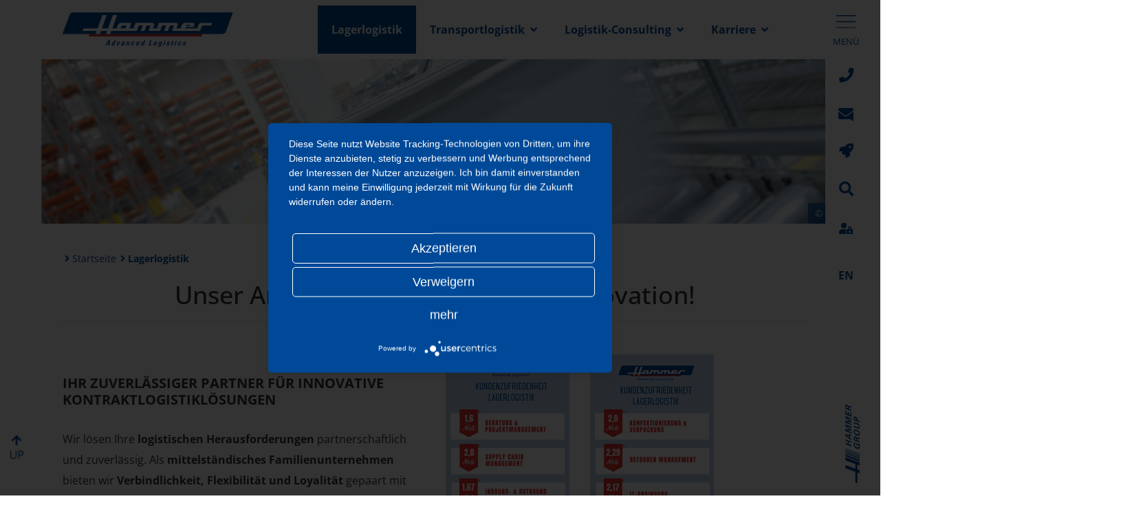

--- FILE ---
content_type: text/html; charset=utf-8
request_url: https://www.hammer-ac.de/lagerlogistik
body_size: 10603
content:
<!DOCTYPE html>
<html lang="de-DE">
<head>

<meta charset="utf-8">
<!-- 
	This website is powered by TYPO3 - inspiring people to share!
	TYPO3 is a free open source Content Management Framework initially created by Kasper Skaarhoj and licensed under GNU/GPL.
	TYPO3 is copyright 1998-2025 of Kasper Skaarhoj. Extensions are copyright of their respective owners.
	Information and contribution at https://typo3.org/
-->


<link rel="icon" href="/typo3conf/ext/t3design/Resources/Public/Images/favicon.ico" type="image/vnd.microsoft.icon">
<title>Lagerlogistik: Hammer AC</title>
<meta name="generator" content="TYPO3 CMS" />
<meta name="description" content="Lagerlogistik mit Vorteilen eines mittelständischen Familienunternehmens, wie Verbindlichkeit, Flexibilität,  hoher Loyalität durch professionelle Strukturen." />
<meta name="viewport" content="width = device-width, initial-scale = 1" />
<meta name="robots" content="INDEX,FOLLOW" />
<meta name="twitter:card" content="summary" />


<link rel="stylesheet" href="/typo3temp/assets/compressed/merged-0a486fb1b9e0dbe300ad844db64d64a2-62d212770dda9b56bec5a2aaf2ce2103.css?1754997345" media="all">




<script src="/typo3temp/assets/compressed/merged-16fa372906ccd44778fcbbe47c83ef83-8ab70b3cd456616c43558b582c089a95.js?1754997336"></script>



			    <script type="text/javascript">
					// create dataLayer
					window.dataLayer = window.dataLayer || [];
					function gtag() {
						dataLayer.push(arguments);
					}

					gtag("consent", "default", {
						ad_user_data: "denied",
						ad_personalization: "denied",
						ad_storage: "denied",
						analytics_storage: "denied",
						wait_for_update: 2000 // milliseconds to wait for update
					});

					// Enable ads data redaction by default [optional]
					gtag("set", "ads_data_redaction", true);
				</script>
			<script type="application/javascript" src="https://app.usercentrics.eu/latest/main.js" id="f78bVVuq" ></script>
			<meta data-privacy-proxy-server = "https://privacy-proxy-server.usercentrics.eu">
			<script type="application/javascript" src="https://privacy-proxy.usercentrics.eu/latest/uc-block.bundle.js"></script>
			<script defer type="application/javascript" src="https://privacy-proxy.usercentrics.eu/latest/uc-block-ui.bundle.js"></script>			    
				<script type="text/javascript">
					// Google Tag Manager
					(function(w, d, s, l, i) {
						w[l] = w[l] || [];
						w[l].push({
							'gtm.start': new Date().getTime(),
							event: 'gtm.js'
						});
						var f = d.getElementsByTagName(s)[0],
							j = d.createElement(s),
							dl = l != 'dataLayer' ? '&l=' + l : '';
						j.async = true;
						j.src =
							'https://www.googletagmanager.com/gtm.js?id=' + i + dl;
						f.parentNode.insertBefore(j, f);
					})(window, document, 'script', 'dataLayer', 'GTM-W354NVG'); 
				</script>
<link rel="canonical" href="https://www.hammer-ac.de/lagerlogistik"/>

<link rel="alternate" hreflang="de-DE" href="https://www.hammer-ac.de/lagerlogistik"/>
<link rel="alternate" hreflang="en-GB" href="https://www.hammer-ac.de/en/fulfillment"/>
<link rel="alternate" hreflang="x-default" href="https://www.hammer-ac.de/lagerlogistik"/>
<!-- This site is optimized with the Yoast SEO for TYPO3 plugin - https://yoast.com/typo3-extensions-seo/ -->
<script type="application/ld+json">[{"@context":"https:\/\/www.schema.org","@type":"BreadcrumbList","itemListElement":[{"@type":"ListItem","position":1,"item":{"@id":"https:\/\/www.hammer-ac.de\/","name":"Startseite"}},{"@type":"ListItem","position":2,"item":{"@id":"https:\/\/www.hammer-ac.de\/lagerlogistik","name":"Lagerlogistik"}}]}]</script>
</head>
<body>
<!-- Google Tag Manager (noscript) -->
<noscript><iframe src="https://www.googletagmanager.com/ns.html?id=GTM-W354NVG" height="0" width="0" style="display:none;visibility:hidden"></iframe></noscript>
<!-- End Google Tag Manager (noscript) -->

    <a id="top" name="top" class="anchor"></a>


    <div id="page-wrap">
        <div id="menu-col-wrap" class="d-print-none">

            <div class="row align-items-center">
                <div class="col-8">
                    <!-- menu  -->
<button class="button-toggle" data-btntoggle="sidebar-menu">
	<img alt="Men&uuml;" src="/typo3conf/ext/t3design/Resources/Public/Images/icon_menu_open.svg" width="28" height="20">
	<small class="d-none d-sm-block">MEN&Uuml;</small>
</button>
<!-- phone -->
<button data-toggle="tooltip" data-placement="left" title="Rufen Sie uns an!">
	<a href="tel:+4924196650" class="text-decoration-none">
		<i class="fas fa-lg fa-phone"></i>
	</a>
</button>
<!-- contact -->

    <button class="button-toggle" data-btntoggle="sidebar-right" data-toggle="tooltip" data-placement="left" title="Nachricht">
		<img src="/typo3conf/ext/t3design/Resources/Public/Images/icon_contact.svg" width="22" height="22" alt="">
	</button>

<!-- career -->

    <button data-toggle="tooltip" data-placement="left" title="Karriere">
		<a href="/karriere">
			<i class="fas fa-lg fa-rocket"></i>
		</a>
	</button>

<!-- search -->

    <button class="button-toggle" data-btntoggle="sidebar-searchform" data-placement="left" data-toggle="tooltip" title="Suche">
		<i class="fas fa-lg fa-search"></i>
	</button>


    <!--login -->
    <button data-toggle="tooltip" data-placement="left" title="Secure Login" class="d-none d-md-block">
		<a href="https://secure.hammer-ac.de/">
			<img class="w-50" src="/typo3conf/ext/t3design/Resources/Public/Images/icon_login.svg" width="100" height="100" alt="">
		</a>
	</button>

<!-- lang -->
<div class="d-none d-md-block">
	<div class="languages"><button class="d-none"><a href="/lagerlogistik" class="text-decoration-none">DE</a></button><button><b><a href="/en/fulfillment" class="text-decoration-none">EN</a></b></button></div>
</div> 
                </div>
                <div class="col-4 pl-0 text-right d-inline d-md-none ">
                    <a href="/">
                        <img alt="Hammer Advanced Logistic" src="/typo3conf/ext/t3design/Resources/Public/Images/logo.svg" width="200" height="41">
                        
                    </a>
                </div>
            </div>
           


            <div class="logo-hammer-group d-none d-md-block">
              <a href="/unternehmen/hammer-group">
                <div class="rotate-270">
                    <img title="Hammer Group" alt="Hammer Group" src="/typo3conf/ext/t3design/Resources/Public/Images/hammer-group-logo.svg" width="395" height="75">
                </div>
              </a>
            </div>
        </div>

        <div id="content-col-wrap">

            <!-- Header + Menu -->
            <header id="header" class="header-wrap py-2">
	<div class="row mx-0 px-3 align-items-center">
		<!-- logo -->
		<div class="d-none d-md-block col-sm-3">
			<a href="/">
				<img alt="Hammer Advanced Logistic" src="/typo3conf/ext/t3design/Resources/Public/Images/logo.svg" width="324" height="65">
				
			</a>
		</div>
		<div class="col-sm-9 col-xl-8 offset-xl-1 d-none d-lg-block">
			<nav id="menu-main" class="d-print-none">
				<ul><li class="active current"><a href="/lagerlogistik">Lagerlogistik</a><ul><li class="sub"><a href="/lagerlogistik/logistikzentren">Logistikzentren<i class="fas fa-angle-right float-right"></i></a><ul><li><a href="/lagerlogistik/logistikzentren/standort-aachen">Standort Aachen</a></li><li><a href="/lagerlogistik/logistikzentren/standort-eschweiler">Standort Eschweiler</a></li><li><a href="/lagerlogistik/logistikzentren/standort-dueren">Standort D&uuml;ren</a></li></ul></li><li class="sub"><a href="/lagerlogistik/dienstleistungen">Dienstleistungen<i class="fas fa-angle-right float-right"></i></a><ul><li><a href="/lagerlogistik/dienstleistungen/lagerlogistik-akl">Lagerlogistik &amp; AKL</a></li><li><a href="/lagerlogistik/dienstleistungen/fulfillment-solutions">Fulfillment Solutions</a></li><li><a href="/lagerlogistik/dienstleistungen/produktion">Produktion</a></li><li><a href="/lagerlogistik/dienstleistungen/gefahrgut-und-extra-sicherheit">Gefahrgut und extra Sicherheit</a></li></ul></li><li><a href="/lagerlogistik/outsourcing-in-house-logistik">Outsourcing</a></li><li><a href="/lagerlogistik/kooperationen">Kooperationen</a></li></ul></li><li class="sub"><a href="/transportlogistik">Transportlogistik<i class="fas fa-angle-down ml-2"></i></a><ul><li><a href="/transportlogistik/landfracht">Landfracht</a></li><li><a href="/transportlogistik/seefracht">Seefracht</a></li><li><a href="/transportlogistik/luftfracht">Luftfracht</a></li><li><a href="/transportlogistik/transportversicherung">Transportversicherung</a></li></ul></li><li class="sub"><a href="/logistik-consulting">Logistik-Consulting<i class="fas fa-angle-down ml-2"></i></a><ul><li><a href="/logistik-consulting/projektentwicklung">Projektentwicklung</a></li></ul></li><li class="sub"><a href="/karriere">Karriere<i class="fas fa-angle-down ml-2"></i></a><ul><li><a href="/karriere/stellenangebote">Stellenangebote</a></li><li><a href="/karriere/initiativbewerbung">Initiativbewerbung</a></li><li><a href="/karriere/ausbildung">Ausbildungsberufe</a></li><li><a href="/karriere/umschulung">Umschulung</a></li><li><a href="/karriere/studienabbrecher">Studienabbrecher</a></li><li><a href="/unternehmen/leitbild">Leitbild</a></li></ul></li></ul>
				</nav>
		</div>
	</div>
</header>

            <!-- Slider -->
            
                <div id="slider-wrap" class="d-print-none">
                    
<div id="c3393" class="frame default 0 frame-type-image   "><div class="ce-image ce-center ce-above"><div class="ce-gallery" data-ce-columns="1" data-ce-images="1"><div class="ce-outer"><div class="ce-inner"><div class="ce-row"><div class="ce-column"><figure><picture data-copyright=" Hammer GmbH &amp; Co. KG"><!--[if IE 9]><video style="display: none;"><![endif]--><source srcset="/fileadmin/_processed_/4/9/csm_lagerlogistik-logistikzentren_398837b5bc.jpg" media="(max-width: 575px)"><source srcset="/fileadmin/_processed_/4/9/csm_lagerlogistik-logistikzentren_ce62b0feee.jpg" media="(max-width: 767px)"><source srcset="/fileadmin/_processed_/4/9/csm_lagerlogistik-logistikzentren_b689e19c23.jpg" media="(max-width: 991px)"><source srcset="/fileadmin/_processed_/4/9/csm_lagerlogistik-logistikzentren_135525d360.jpg" media="(max-width: 1199px)"><source srcset="/fileadmin/_processed_/4/9/csm_lagerlogistik-logistikzentren_16f85553cf.jpg" media="(min-width: 1200)"><!--[if IE 9]></video><![endif]--><img title="Lagerlogistik" alt="Lagerlogistik" src="/fileadmin/_processed_/4/9/csm_lagerlogistik-logistikzentren_4bfb73092b.jpg" width="1920" height="400"><span class="copyright">&copy;
                <span>
                    Hammer GmbH &amp; Co. KG
                </span></span></picture></figure></div></div></div></div></div></div></div>


                </div>
            

            <main id="content-wrap" class="p-3">
                <div class="container content">
                    
                        <nav id="breadcrumb"><ul class="list-inline"><li><i class="fas fa-angle-right"></i> <a href="/">Startseite</a></li><li><strong><i class="fas fa-angle-right"></i> <a href="/lagerlogistik">Lagerlogistik</a></strong></li></ul></nav>
                    
                    <!--TYPO3SEARCH_begin-->
                    
<div id="c3397" class="frame default 0 frame-type-header   "><h1 class="ce-headline-center">
                Unser Antrieb: Kundenfokus und Innovation! 
            </h1></div>


<div id="c3398" class="frame default 0 frame-type-div   "><hr class="ce-div"></div>



<div class="container frame default frame-type-gridelements_pi1 frame-type-grid_2cols px-0 mt-5 mb-5"><div class="row"><div class="column col-sm-6"><div id="c62" class="frame default 0 frame-type-textpic   "><div class="ce-textpic ce-left ce-above"><div class="ce-bodytext"><h3 data-sourcepos="5:1-5:68">Ihr zuverl&auml;ssiger Partner f&uuml;r innovative Kontraktlogistikl&ouml;sungen</h3><p>Wir l&ouml;sen Ihre <strong>logistischen Herausforderungen</strong> partnerschaftlich und zuverl&auml;ssig. Als <strong>mittelst&auml;ndisches Familienunternehmen</strong> bieten wir <strong>Verbindlichkeit, Flexibilit&auml;t und Loyalit&auml;t</strong> gepaart mit professionellen Strukturen.</p><p><strong>Individuelle Kontraktlogistikl&ouml;sungen:</strong></p><p>Unsere Experten entwickeln ma&szlig;geschneiderte <strong>Kontraktlogistikl&ouml;sungen</strong> f&uuml;r Ihre <strong>Supply Chain</strong>. Wir verf&uuml;gen &uuml;ber <strong>modernste Logistikfl&auml;chen, qualifiziertes Fachpersonal und innovative Softwarel&ouml;sungen</strong>. Unsere eigene <strong>Fahrzeugflotte</strong> und vernetzte IT-Systeme sichern Ihre <strong>Lieferkette</strong>.</p><p><strong>Innovation f&uuml;r Ihre Logistik:</strong></p><p>Gemeinsam mit der <strong>RWTH Aachen</strong> gestalten wir die <strong>Logistik der Zukunft</strong>. Wir bieten Ihnen technologisch fortschrittliche, prozesssichere und transparente Dienstleistungen.</p><p><strong>Unsere St&auml;rken:</strong></p><ul><li><strong>Partnerschaftliche Zusammenarbeit</strong></li><li><strong>Zuverl&auml;ssige Logistikl&ouml;sungen</strong></li><li><strong>Flexible und loyale Dienstleistungen</strong></li><li><strong>Modernste Technologien</strong></li><li><strong>Nachhaltiges Handeln</strong></li></ul></div></div></div></div><div class="column col-sm-6"><div id="c8697" class="frame default 0 frame-type-image  mb-3 "><div class="ce-image ce-left ce-above"><div class="ce-gallery" data-ce-columns="3" data-ce-images="3"><div class="ce-row"><div class="ce-column"><figure><a href="/fileadmin/_processed_/0/1/csm_Kundenzufriedenheit-Lagerlogsitik-01_0f61abdaaf.png" class="prettyPhoto" rel="prettyPhoto[1]" title="Kundenzufriedenheit Lagerlogistik"><picture data-copyright=" Hammer GmbH &amp; Co. KG"><!--[if IE 9]><video style="display: none;"><![endif]--><source srcset="/fileadmin/_processed_/0/1/csm_Kundenzufriedenheit-Lagerlogsitik-01_40fdfdf5a9.png" media="(min-width: 1200)"><!--[if IE 9]></video><![endif]--><img title="Kundenzufriedenheit Lagerlogistik" alt="Kundenzufriedenheit Lagerlogistik" src="/fileadmin/_processed_/0/1/csm_Kundenzufriedenheit-Lagerlogsitik-01_e2fe86a19c.png" width="180" height="450"><span class="copyright">&copy;
                <span>
                    Hammer GmbH &amp; Co. KG
                </span></span></picture></a></figure></div><div class="ce-column"><figure><a href="/fileadmin/_processed_/f/6/csm_Kundenzufriedenheit-Lagerlogsitik-02_ceb40da055.png" class="prettyPhoto" rel="prettyPhoto[1]"><picture data-copyright=" Hammer GmbH &amp; Co. KG"><!--[if IE 9]><video style="display: none;"><![endif]--><source srcset="/fileadmin/_processed_/f/6/csm_Kundenzufriedenheit-Lagerlogsitik-02_7a097c0d40.png" media="(min-width: 1200)"><!--[if IE 9]></video><![endif]--><img src="/fileadmin/_processed_/f/6/csm_Kundenzufriedenheit-Lagerlogsitik-02_ed249ae5c8.png" width="180" height="450" alt=""><span class="copyright">&copy;
                <span>
                    Hammer GmbH &amp; Co. KG
                </span></span></picture></a></figure></div><div class="ce-column"><figure><a href="/fileadmin/_processed_/e/7/csm_Kundenzufriedenheit-Lagerlogsitik-03_95ad832476.png" class="prettyPhoto" rel="prettyPhoto[1]"><picture data-copyright=" Hammer GmbH &amp; Co. KG"><!--[if IE 9]><video style="display: none;"><![endif]--><source srcset="/fileadmin/_processed_/e/7/csm_Kundenzufriedenheit-Lagerlogsitik-03_4f15d6f881.png" media="(min-width: 1200)"><!--[if IE 9]></video><![endif]--><img src="/fileadmin/_processed_/e/7/csm_Kundenzufriedenheit-Lagerlogsitik-03_3517e681c7.png" width="180" height="450" alt=""><span class="copyright">&copy;
                <span>
                    Hammer GmbH &amp; Co. KG
                </span></span></picture></a></figure></div></div></div></div></div><div id="c12539" class="frame default 0 frame-type-textpic   "><div class="ce-textpic ce-left ce-above"><div class="ce-bodytext"><h3 data-sourcepos="5:1-5:68"><strong>Ihr Erfolg ist unser Ziel:</strong></h3><p>Wir messen unseren Erfolg an Ihrer <strong>Kundenzufriedenheit</strong> und der <strong>Nachhaltigkeit</strong> unseres Handelns. Langj&auml;hrige, partnerschaftliche Kundenbeziehungen und stabiles Wachstum sind das Ergebnis.</p><p><strong>Kontaktieren Sie uns f&uuml;r Ihre individuelle Logistikl&ouml;sung!</strong></p></div></div></div></div></div></div>


<div id="c4245" class="frame default 0 frame-type-header mt-5 mb-5 "><h2 class="">
                Wir sind der professionelle und erfahrene Logistikdienstleister an Ihrer Seite!
            </h2></div>


<div id="c4153" class="frame default 0 frame-type-textpic  mb-5 "><div class="ce-textpic ce-right ce-intext"><div class="ce-bodytext"><p><strong>Insbesondere seit dem Jahrtausendwechsel stehen in der Kontraktlogistik innovative Logistikl&ouml;sungen im Vordergrund, Stichpunkt&nbsp;<a href="/it-services" title="Logistik 4.0">Logistik 4.0</a>.</strong></p><p>Mit h&ouml;chster Professionalit&auml;t werden Projekte von der Anbahnung bis zum Abschluss in kurzer Zeit verwirklicht. Neben den Mitarbeitern, die sich durch fachliche, methodische und soziale Kompetenz auszeichnen, sind wir mit zahlreichen&nbsp;<strong>Spezialisten in einem Netzwerk</strong>&nbsp;verbunden.</p><p>Dieser anwendungsorientierte, fachlich ausgewiesene Personenkreis liefert zahlreiche Ansatzpunkte f&uuml;r die Realisierung von neuen Projekten aus der Praxis f&uuml;r die Praxis. Das Zusammenspiel von Unternehmensleitung, engagierten F&uuml;hrungskr&auml;ften und Spezialisten aus der&nbsp;<a href="/lagerlogistik/dienstleistungen" title="Logistikdienstleistungen"><strong>Logistik</strong></a>&nbsp;und&nbsp;<a href="/it-services" title="Logistik 4.0"><strong>IT</strong></a>,&nbsp;ist Garant f&uuml;r die stetige Entwicklung und erfolgreiche Umsetzung von kontraktlogistischen Projekten.</p></div></div></div>


<div id="c10800" class="frame default 0 frame-type-shortcut   "><div class="container frame default frame-type-gridelements_pi1 frame-type-grid_2cols well mt-5 mb-5"><div class="row"><div class="column col-sm-6"><div id="c10757" class="frame default 0 frame-type-image   "><div class="ce-image ce-left ce-above"><div class="ce-gallery" data-ce-columns="1" data-ce-images="1"><div class="ce-row"><div class="ce-column"><figure><picture data-copyright=" Hammer GmbH &amp; Co. KG"><!--[if IE 9]><video style="display: none;"><![endif]--><source srcset="/fileadmin/_processed_/4/1/csm_Mark-Schuransky-2022_d8308741d5.jpg" media="(max-width: 575px)"><source srcset="/fileadmin/_processed_/4/1/csm_Mark-Schuransky-2022_4719d8f968.jpg" media="(min-width: 1200)"><!--[if IE 9]></video><![endif]--><img title="Marc Schuransky" alt="Marc Schuransky" src="/fileadmin/_processed_/4/1/csm_Mark-Schuransky-2022_e595415e53.jpg" width="700" height="450"><span class="copyright">&copy;
                <span>
                    Hammer GmbH &amp; Co. KG
                </span></span></picture></figure></div></div></div></div></div></div><div class="column col-sm-6"><div id="c10761" class="frame default 0 frame-type-text mt-5 mb-5 "><h3 class="ce-headline-left">
                Ihr Ansprechpartner im Bereich Logistik
            </h3><p>Sprechen Sie mich direkt an oder senden Sie mir eine Bitte um R&uuml;ckmeldung</p></div><div class="container frame default frame-type-gridelements_pi1 frame-type-grid_2cols px-0"><div class="row"><div class="column col-sm-6"><div id="c10759" class="frame default 0 frame-type-textpic   "><div class="ce-textpic ce-center ce-above"><div class="ce-bodytext"><p><strong>Marc Schuransky</strong><br> Leiter Gesch&auml;ftsentwicklung Logistik</p></div></div></div></div><div class="column col-sm-6"><div id="c10760" class="frame default 0 frame-type-textpic mt-2  "><div class="ce-textpic ce-center ce-above"><div class="ce-bodytext"><p><a href="tel:00492419665310"><i aria-hidden="true" class="fa-phone-alt fas"></i>&nbsp;+49 (0)241 9665-310</a></p><p><a href="#" title="E-Mail schreiben" data-mailto-token="jxfiql7pxibpXexjjbo:xz+ab" data-mailto-vector="-3"><i aria-hidden="true" class="fa-envelope fas"></i>&nbsp;E-Mail schreiben</a></p></div></div></div></div></div></div></div></div></div></div>


                    <!--TYPO3SEARCH_end-->
                </div>
            </main>
            <!-- footer -->
            <footer id="footer-wrap" class="bg-blue p-4">
	<div class="container">
		

<div class="container frame default frame-type-gridelements_pi1 frame-type-grid_3cols_333333 px-0"><div class="row"><div class="column col-sm-12 col-lg-4"><div id="c10538" class="frame default 0 frame-type-text   "><h3 class="">
                Kontakt
            </h3><p><i aria-hidden="true" class="fa-fw fa-map-marker-alt fas"></i> Hammer GmbH &amp; Co. KG, Advanced Logistics<br> &nbsp; &nbsp; &nbsp; Charlottenburger Allee 33<br> &nbsp; &nbsp; &nbsp; D-52068 Aachen</p><p><i aria-hidden="true" class="fa-fw fa-phone-alt fas"></i>&nbsp;Telefon: +49 (0)241 9665-0<br><i aria-hidden="true" class="fa-fax fa-fw fas"></i>&nbsp;Telefax: +49 (0)241 9665-300<br><i aria-hidden="true" class="fa-envelope fa-fw fas"></i>&nbsp;E-Mail: info@hammer-ac.de</p></div><div id="c10560" class="frame default 0 frame-type-text mt-3  "><p><a href="https://www.facebook.com/HammerAdvancedLogistics/" target="_blank" rel="noreferrer"><i aria-hidden="true" class="fa-3x fa-facebook-square fab"></i></a>&nbsp;<a href="https://www.instagram.com/hammeradvancedlogistics/" target="_blank" rel="noreferrer"><i aria-hidden="true" class="fa-3x fa-instagram-square fab"></i></a>&nbsp;<a href="https://www.tiktok.com/@hammeradvancedlogistics" target="_blank" rel="noreferrer"><i aria-hidden="true" class="fa-2x fa-tiktok fab"></i></a>&nbsp;<a href="https://de.linkedin.com/company/hammer-ac" target="_blank" rel="noreferrer"><i aria-hidden="true" class="fa-3x fa-linkedin fab"></i></a></p></div></div><div class="column col-sm-6 col-lg-4"><div id="c10539" class="frame default 0 frame-type-menu_pages   d-print-none"><h3 class="">
                Kompetenzen
            </h3><ul><li><a href="/transportlogistik/landfracht" title="Landfracht"><span>Landfracht</span></a></li><li><a href="/transportlogistik/luftfracht" title="Luftfracht"><span>Luftfracht</span></a></li><li><a href="/transportlogistik/seefracht" title="Seefracht"><span>Seefracht</span></a></li><li><a href="/transportlogistik/premium-cargo" title="Premium Cargo"><span>Premium Cargo</span></a></li><li><a href="/transportlogistik/brexit-hilfe" title="Brexit Hilfe"><span>Brexit Hilfe</span></a></li><li><a href="/zoll-und-brexit/zoll-und-aussenwirtschaft" title="Zoll- und Au&szlig;enwirtschaft"><span>Zoll- und Au&szlig;enwirtschaft</span></a></li><li><a href="/transportlogistik/transportversicherung" title="Transportversicherung"><span>Transportversicherung</span></a></li></ul></div></div><div class="column col-sm-6 col-lg-4"><div id="c10540" class="frame default 0 frame-type-menu_pages   d-print-none"><h3 class="">
                Unternehmen
            </h3><ul><li><a href="/lagerlogistik" title="Lagerlogistik"><span>Lagerlogistik</span></a></li><li><a href="/transportlogistik" title="Transportlogistik"><span>Transportlogistik</span></a></li><li><a href="/logistik-consulting" title="Logistik-Consulting"><span>Logistik-Consulting</span></a></li><li><a href="/unternehmen" title="Unternehmen"><span>Unternehmen</span></a></li><li><a href="/karriere" title="Karriere"><span>Karriere</span></a></li><li><a href="/kontakt" title="Kontakt"><span>Kontakt</span></a></li></ul></div></div></div></div>


	</div>

  </footer>

<div id="copyright-wrap" class="bg-blue-dark p-3">
	<div class="row">
		<div class="copy col-lg-6">
			&copy; 2025 Hammer GmbH &amp; Co. KG
			| <a href="#uc-corner-modal-show">Cookie-Einstellungen</a>
		</div>
		<div class="metalinks col-lg-6 text-lg-right">
			<ul class="menu-legals small-list list-inline m-0 d-print-none"><li><a href="/impressum/adsp-2017">ADSp 2017</a></li><li><a href="/impressum/datenschutz">Datenschutz</a></li><li><a href="/impressum">Impressum</a></li><li><a href="/kontakt">Kontakt</a></li></ul>
		</div>
	</div>
</div>
        </div>

        <div id="anchor-col-wrap" class="d-print-none ml-2">
            <button>
				<a class="text-decoration-none" href="#top">
					<div class="scroll-to-top">
                        <img class="w-75 d-none d-lg-block" src="/typo3conf/ext/t3design/Resources/Public/Images/up.png" width="352" height="602" alt="">
                        <i class="fas fa-chevron-up d-lg-none"></i>
                    </div>
				</a>
			</button>
        </div>


    </div>

    <!-- Sidebar Menu -->
    <aside id="sidebar-menu" class="bg-blue d-print-none">
	<div class="scroll py-3">
		<div class="row mb-3 mx-0 px-4">
			<div class="col-6 pl-0">
				<!-- language -->
				<div class="languages"><button class="d-none"><a href="/lagerlogistik" class="text-decoration-none">DE</a></button><button><b><a href="/en/fulfillment" class="text-decoration-none">EN</a></b></button></div>
			</div>
			<div class="col-6 pr-0 text-right">
				<button class="button-toggle text-center" data-toggle="">
					<img src="/typo3conf/ext/t3design/Resources/Public/Images/icon_menu_close.svg" width="26" height="26" alt="">
					<small class="d-none d-sm-block text-uppercase">Men&uuml;</small>
				</button>
			</div>
		</div>
				
		<!-- menu -->
		<div class="drilldown">
					<div class="drilldown-container">
						<ul class="drilldown-root list-unstyled"><li class=" drilldown-active"><a href="/" data-title="Home">Home</a></li><li class="active drilldown-active current" data-title="Lagerlogistik"><a href="/lagerlogistik" data-title="Lagerlogistik" class="disabled" role="button" data-target="#">Lagerlogistik<i class="fas fa-lg fa-angle-right"></i></a><ul class="list-unstyled drilldown-sub" role="menu"><li class="drilldown-back"><a><i class="fas fa-lg fa-angle-left"></i>Zur&uuml;ck</a></li><li><a href="/lagerlogistik">&Uuml;bersicht</a></li><li class="dropdown sub" data-title="Logistikzentren"><a href="/lagerlogistik/logistikzentren">Logistikzentren<i class="fas fa-lg fa-angle-right"></i></a><ul class="list-unstyled drilldown-sub" role="menu"><li class="drilldown-back"><a><i class="fas fa-lg fa-angle-left"></i>Zur&uuml;ck</a></li><li><a href="/lagerlogistik/logistikzentren">&Uuml;bersicht</a></li><li><a href="/lagerlogistik/logistikzentren/standort-aachen">Standort Aachen</a></li><li><a href="/lagerlogistik/logistikzentren/standort-eschweiler">Standort Eschweiler</a></li><li><a href="/lagerlogistik/logistikzentren/standort-dueren">Standort D&uuml;ren</a></li></ul></li><li class="dropdown sub" data-title="Logistikdienstleistungen"><a href="/lagerlogistik/dienstleistungen">Dienstleistungen<i class="fas fa-lg fa-angle-right"></i></a><ul class="list-unstyled drilldown-sub" role="menu"><li class="drilldown-back"><a><i class="fas fa-lg fa-angle-left"></i>Zur&uuml;ck</a></li><li><a href="/lagerlogistik/dienstleistungen">&Uuml;bersicht</a></li><li><a href="/lagerlogistik/dienstleistungen/lagerlogistik-akl">Lagerlogistik &amp; AKL</a></li><li><a href="/lagerlogistik/dienstleistungen/fulfillment-solutions">Fulfillment Solutions</a></li><li><a href="/lagerlogistik/dienstleistungen/produktion">Produktion</a></li><li><a href="/lagerlogistik/dienstleistungen/gefahrgut-und-extra-sicherheit">Gefahrgut und extra Sicherheit</a></li></ul></li><li><a href="/lagerlogistik/outsourcing-in-house-logistik">Outsourcing</a></li><li><a href="/lagerlogistik/kooperationen">Kooperationen</a></li></ul></li><li data-title="Beratung &amp; Consulting"><a href="/logistik-consulting" data-title="Logistik-Consulting" class="disabled" role="button" data-target="#">Logistik-Consulting<i class="fas fa-lg fa-angle-right"></i></a><ul class="list-unstyled drilldown-sub" role="menu"><li class="drilldown-back"><a><i class="fas fa-lg fa-angle-left"></i>Zur&uuml;ck</a></li><li><a href="/logistik-consulting">&Uuml;bersicht</a></li><li><a href="/logistik-consulting/projektentwicklung">Projektentwicklung</a></li></ul></li><li data-title="Transportlogistik"><a href="/transportlogistik" data-title="Transportlogistik" class="disabled" role="button" data-target="#">Transportlogistik<i class="fas fa-lg fa-angle-right"></i></a><ul class="list-unstyled drilldown-sub" role="menu"><li class="drilldown-back"><a><i class="fas fa-lg fa-angle-left"></i>Zur&uuml;ck</a></li><li><a href="/transportlogistik">&Uuml;bersicht</a></li><li><a href="/transportlogistik/landfracht">Landfracht</a></li><li><a href="/transportlogistik/seefracht">Seefracht</a></li><li><a href="/transportlogistik/luftfracht">Luftfracht</a></li><li><a href="/transportlogistik/transportversicherung">Transportversicherung</a></li></ul></li><li data-title="Sicherheitstransporte"><a href="/transportlogistik/premium-cargo" data-title="Premium Cargo" class="disabled" role="button" data-target="#">Premium Cargo<i class="fas fa-lg fa-angle-right"></i></a><ul class="list-unstyled drilldown-sub" role="menu"><li class="drilldown-back"><a><i class="fas fa-lg fa-angle-left"></i>Zur&uuml;ck</a></li><li><a href="/transportlogistik/premium-cargo">&Uuml;bersicht</a></li><li><a href="/transportlogistik/premium-cargo/sicherheitslager">Sicherheitslager</a></li><li><a href="/transportlogistik/premium-cargo/routenplanung">Routenplanung</a></li><li><a href="/transportlogistik/premium-cargo/sicheres-parken">Sicheres Parken</a></li><li><a href="/transportlogistik/premium-cargo/transportueberwachung">Transport&uuml;berwachung</a></li><li><a href="/transportlogistik/premium-cargo/performance">Performance</a></li></ul></li><li><a href="/innovation-transformation" data-title="Innovation">Innovation</a></li><li><a href="/unternehmen/green-logistics" data-title="Green Logistics">Green Logistics</a></li><li data-title="Zoll und Brexit"><a href="/zoll-und-brexit/zoll-und-aussenwirtschaft" data-title="Zoll und Brexit" class="disabled" role="button" data-target="#">Zoll und Brexit<i class="fas fa-lg fa-angle-right"></i></a><ul class="list-unstyled drilldown-sub" role="menu"><li class="drilldown-back"><a><i class="fas fa-lg fa-angle-left"></i>Zur&uuml;ck</a></li><li><a href="/zoll-und-brexit/zoll-und-aussenwirtschaft">&Uuml;bersicht</a></li><li class="dropdown sub" data-title="Zollabfertigung"><a href="/zoll-und-brexit/zoll-und-aussenwirtschaft">Zoll- und Au&szlig;enwirtschaft<i class="fas fa-lg fa-angle-right"></i></a><ul class="list-unstyled drilldown-sub" role="menu"><li class="drilldown-back"><a><i class="fas fa-lg fa-angle-left"></i>Zur&uuml;ck</a></li><li><a href="/zoll-und-brexit/zoll-und-aussenwirtschaft">&Uuml;bersicht</a></li><li><a href="/zoll-und-brexit/zoll-und-aussenwirtschaft/verfahren">Verfahren</a></li><li><a href="/zoll-und-brexit/zoll-und-aussenwirtschaft/dienstleistungen">Dienstleistungen</a></li></ul></li><li class="dropdown sub" data-title="Brexit Hilfe"><a href="/transportlogistik/brexit-hilfe">Brexit Hilfe<i class="fas fa-lg fa-angle-right"></i></a><ul class="list-unstyled drilldown-sub" role="menu"><li class="drilldown-back"><a><i class="fas fa-lg fa-angle-left"></i>Zur&uuml;ck</a></li><li><a href="/transportlogistik/brexit-hilfe">&Uuml;bersicht</a></li><li><a href="/transportlogistik/brexit-hilfe/warentransfer">Warentransfer</a></li><li><a href="/transportlogistik/brexit-hilfe/brexit-checkliste">Brexit Checkliste</a></li><li><a href="/transportlogistik/brexit-hilfe/einfuhr-grossbritannien">Einfuhr Gro&szlig;britannien</a></li><li><a href="/transportlogistik/brexit-hilfe/ausfuhr-grossbritannien">Ausfuhr Gro&szlig;britannien</a></li></ul></li></ul></li><li data-title="IT-Services"><a href="/it-services" data-title="IT-Logistik 4.0" class="disabled" role="button" data-target="#">IT-Logistik 4.0<i class="fas fa-lg fa-angle-right"></i></a><ul class="list-unstyled drilldown-sub" role="menu"><li class="drilldown-back"><a><i class="fas fa-lg fa-angle-left"></i>Zur&uuml;ck</a></li><li><a href="/it-services">&Uuml;bersicht</a></li><li><a href="/it-services/edi">EDI</a></li><li><a href="/it-services/portfolio">Portfolio</a></li><li><a href="/it-services/monitoring-scm">Monitoring SCM</a></li></ul></li><li data-title="Karriere"><a href="/karriere" data-title="Karriere" class="disabled" role="button" data-target="#">Karriere<i class="fas fa-lg fa-angle-right"></i></a><ul class="list-unstyled drilldown-sub" role="menu"><li class="drilldown-back"><a><i class="fas fa-lg fa-angle-left"></i>Zur&uuml;ck</a></li><li><a href="/karriere">&Uuml;bersicht</a></li><li><a href="/karriere/stellenangebote">Stellenangebote</a></li><li><a href="/karriere/initiativbewerbung">Initiativbewerbung</a></li><li><a href="/karriere/ausbildung">Ausbildungsberufe</a></li><li><a href="/karriere/umschulung">Umschulung</a></li><li><a href="/karriere/studienabbrecher">Studienabbrecher</a></li><li><a href="/unternehmen/leitbild">Leitbild</a></li></ul></li><li data-title="Unternehmen"><a href="/unternehmen" data-title="Unternehmen" class="disabled" role="button" data-target="#">Unternehmen<i class="fas fa-lg fa-angle-right"></i></a><ul class="list-unstyled drilldown-sub" role="menu"><li class="drilldown-back"><a><i class="fas fa-lg fa-angle-left"></i>Zur&uuml;ck</a></li><li><a href="/unternehmen">&Uuml;bersicht</a></li><li><a href="/unternehmen/historie">Historie</a></li><li><a href="/unternehmen/hammer-group">Hammer Group</a></li><li><a href="/unternehmen/qualitaet-zertifizierung">Qualit&auml;t &amp; Zertifizierung</a></li><li><a href="/unternehmen/kunden">Kunden</a></li><li><a href="/unternehmen/leitbild">Leitbild</a></li><li><a href="/unternehmen/nachhaltigkeit">Nachhaltigkeitsmanagement</a></li></ul></li><li data-title="Newsblog"><a href="/blog" data-title="Newsblog" class="disabled" role="button" data-target="#">Newsblog<i class="fas fa-lg fa-angle-right"></i></a><ul class="list-unstyled drilldown-sub" role="menu"><li class="drilldown-back"><a><i class="fas fa-lg fa-angle-left"></i>Zur&uuml;ck</a></li><li><a href="/blog">&Uuml;bersicht</a></li><li><a href="/blog/weihnachsvideo-2024">Weihnachsvideo 2024</a></li></ul></li><li><a href="/kontakt" data-title="Kontakt">Kontakt</a></li><li><a href="/downloads" data-title="Downloads">Downloads</a></li></ul>
					</div>
				</div>


		<!-- social media -->
		<div id="followushead" class="px-3">
			<a href="https://www.facebook.com/HammerAdvancedLogistics/" target="_blank">
				<i class="fab fa-lg fa-facebook-f" title="Besuchen Sie uns auf Facebook"></i>
			</a>
			<a href="https://www.instagram.com/hammeradvancedlogistics/" target="_blank">
				<i class="fab fa-lg fa-instagram" title="Besuchen Sie uns auf Instagram"></i>
			</a>
			<a href="https://www.tiktok.com/@hammeradvancedlogistics" target="_blank">
				<i class="fab fa-lg fa-tiktok" title="Besuchen Sie uns auf TikTok"></i>
			</a>
			<a href="https://de.linkedin.com/company/hammer-ac" target="_blank">
				<i class="fab fa-lg fa-linkedin-in" title="Besuchen Sie uns auf LinkedIn"></i>
			</a>
		</div><!-- \#followushead -->
				
	</div>
</aside>


<aside id="sidebar-searchform" class="bg-blue p-4">
	<div class="row mb-3 mx-0">
		<div class="col-6 pl-0">
			<h3 class="mt-3">Suche</h3>
		</div>
		<div class="col-6 pr-0 text-right">
			<button class="button-toggle text-right" data-toggle="">
				<img src="/typo3conf/ext/t3design/Resources/Public/Images/icon_menu_close.svg" width="26" height="26" alt="">
			</button>
		</div>
	</div>
	

<div class="tx-indexedsearch-searchbox">
    <form method="post" id="tx_indexedsearch" action="/suche?tx_indexedsearch_pi2%5Baction%5D=search&amp;tx_indexedsearch_pi2%5Bcontroller%5D=Search&amp;cHash=90d20e8652eb0053bae47aefd99a4b47">
<div>
<input type="hidden" name="tx_indexedsearch_pi2[__referrer][@extension]" value="IndexedSearch" />
<input type="hidden" name="tx_indexedsearch_pi2[__referrer][@controller]" value="Search" />
<input type="hidden" name="tx_indexedsearch_pi2[__referrer][@action]" value="form" />
<input type="hidden" name="tx_indexedsearch_pi2[__referrer][arguments]" value="YTowOnt9de83cf7b34c0b0f912560e710fdc93e42443bd49" />
<input type="hidden" name="tx_indexedsearch_pi2[__referrer][@request]" value="{&quot;@extension&quot;:&quot;IndexedSearch&quot;,&quot;@controller&quot;:&quot;Search&quot;,&quot;@action&quot;:&quot;form&quot;}11212e50010186849166cab79f37b99fd8127b83" />
<input type="hidden" name="tx_indexedsearch_pi2[__trustedProperties]" value="{&quot;search&quot;:{&quot;_sections&quot;:1,&quot;_freeIndexUid&quot;:1,&quot;pointer&quot;:1,&quot;ext&quot;:1,&quot;searchType&quot;:1,&quot;defaultOperand&quot;:1,&quot;mediaType&quot;:1,&quot;sortOrder&quot;:1,&quot;group&quot;:1,&quot;languageUid&quot;:1,&quot;desc&quot;:1,&quot;numberOfResults&quot;:1,&quot;extendedSearch&quot;:1,&quot;sword&quot;:1,&quot;submitButton&quot;:1}}005f0a50c6f0f5d0bfa3841bd0d25ef1c6bd6eed" />
</div>

        <div class="tx-indexedsearch-hidden-fields">
            <input type="hidden" name="tx_indexedsearch_pi2[search][_sections]" value="0" />
            <input id="tx_indexedsearch_freeIndexUid" type="hidden" name="tx_indexedsearch_pi2[search][_freeIndexUid]" value="_" />
            <input id="tx_indexedsearch_pointer" type="hidden" name="tx_indexedsearch_pi2[search][pointer]" value="0" />
            <input type="hidden" name="tx_indexedsearch_pi2[search][ext]" value="" />
            <input type="hidden" name="tx_indexedsearch_pi2[search][searchType]" value="1" />
            <input type="hidden" name="tx_indexedsearch_pi2[search][defaultOperand]" value="0" />
            <input type="hidden" name="tx_indexedsearch_pi2[search][mediaType]" value="-1" />
            <input type="hidden" name="tx_indexedsearch_pi2[search][sortOrder]" value="rank_flag" />
            <input type="hidden" name="tx_indexedsearch_pi2[search][group]" value="" />
            <input type="hidden" name="tx_indexedsearch_pi2[search][languageUid]" value="0" />
            <input type="hidden" name="tx_indexedsearch_pi2[search][desc]" value="" />
            <input type="hidden" name="tx_indexedsearch_pi2[search][numberOfResults]" value="10" />
            <input type="hidden" name="tx_indexedsearch_pi2[search][extendedSearch]" value="" />
        </div>
        <div class="form-group">
            <input class="form-control" id="tx-indexedsearch-searchbox-sword" type="search" name="tx_indexedsearch_pi2[search][sword]" value="" />
        
            <button id="tx-indexedsearch-searchbox-button-submit" type="submit" name="tx_indexedsearch_pi2[search][submitButton]" value="">
				<img alt="Suche" src="/typo3conf/ext/t3design/Resources/Public/Images/icon_search.svg" width="20" height="20" />
			</button>
        </div>
    </form>
</div>









</aside>


<aside id="sidebar-right" class="bg-blue d-print-none">
	<div class="scroll py-3">
		<div class="row mb-3 mx-0 px-4">
			<div class="col-6 pl-0">
				&nbsp;
			</div>
			<div class="col-6 pr-0 text-right">
				<button class="button-toggle text-center" data-toggle="">
					<img src="/typo3conf/ext/t3design/Resources/Public/Images/icon_menu_close.svg" width="26" height="26" alt="">
				</button>
			</div>
		</div>
		<div class="px-4">
<div id="c10918" class="frame default 0 frame-type-header  mb-3 "><h3 class="ce-headline-left">
                Kontakt
            </h3><h3 class="subheader">Was können wir für Sie tun?</h3></div>


<div id="c10920" class="frame default 0 frame-type-shortcut   "><div id="c9294" class="frame default 0 frame-type-textpic   "><div class="ce-textpic ce-left ce-intext ce-nowrap"><div class="ce-gallery" data-ce-columns="1" data-ce-images="1"><div class="ce-row"><div class="ce-column"><figure><picture data-copyright=" -"><!--[if IE 9]><video style="display: none;"><![endif]--><source srcset="/fileadmin/_processed_/c/a/csm_Holger-Ortwig-2022_b49ae178c8.jpg" media="(min-width: 1200)"><!--[if IE 9]></video><![endif]--><img title="Holger Ortwig" alt="Holger Ortwig" src="/fileadmin/_processed_/c/a/csm_Holger-Ortwig-2022_d5085114c6.jpg" width="60" height="80" /></picture></figure></div></div></div><div class="ce-bodytext"><p style="margin-bottom:0px;"><strong>Holger Ortwig</strong></p><p style="margin-bottom:0px;font-size:0.9em; line-height: 1.4">Executive Director Sales</p><p>+49 (0)241 9665-310</p></div></div></div></div>


<div id="c10916" class="frame default 0 frame-type-form_formframework   "><form enctype="multipart/form-data" method="post" id="kontaktSidebar-10916" action="/lagerlogistik?tx_form_formframework%5Baction%5D=perform&amp;tx_form_formframework%5Bcontroller%5D=FormFrontend&amp;cHash=89bd9499f2b269797b1baa2e793675a7"><div><input type="hidden" name="tx_form_formframework[kontaktSidebar-10916][__state]" value="TzozOToiVFlQTzNcQ01TXEZvcm1cRG9tYWluXFJ1bnRpbWVcRm9ybVN0YXRlIjoyOntzOjI1OiIAKgBsYXN0RGlzcGxheWVkUGFnZUluZGV4IjtpOjA7czoxMzoiACoAZm9ybVZhbHVlcyI7YTowOnt9fQ==2caad1c5409ee08553f39d9bd8a2c8cea21ef7cd" /><input type="hidden" name="tx_form_formframework[__trustedProperties]" value="{&quot;kontaktSidebar-10916&quot;:{&quot;text-1&quot;:1,&quot;text-2&quot;:1,&quot;text-3&quot;:1,&quot;text-4&quot;:1,&quot;checkbox-1&quot;:1,&quot;textarea-1&quot;:1,&quot;captcha-1&quot;:1,&quot;ohOudmVnK3C&quot;:1,&quot;__currentPage&quot;:1}}720f1f326d392d72bd85621aa3118335cdae813d" /></div><div class="form-group"><label class="control-label" for="kontaktSidebar-10916-text-1">Firma</label><div class="input"><input placeholder="Firma" class=" form-control" id="kontaktSidebar-10916-text-1" type="text" name="tx_form_formframework[kontaktSidebar-10916][text-1]" value="" /></div></div><div class="form-group"><label class="control-label" for="kontaktSidebar-10916-text-2">Name
<span class="required">*</span></label><div class="input"><input required="required" placeholder="Vorname Name" class=" form-control" id="kontaktSidebar-10916-text-2" type="text" name="tx_form_formframework[kontaktSidebar-10916][text-2]" value="" /></div></div><div class="form-group"><label class="control-label" for="kontaktSidebar-10916-text-3">E-Mail
<span class="required">*</span></label><div class="input"><input required="required" placeholder="E-Mail" class=" form-control" id="kontaktSidebar-10916-text-3" type="text" name="tx_form_formframework[kontaktSidebar-10916][text-3]" value="" /></div></div><div class="form-group"><label class="control-label" for="kontaktSidebar-10916-text-4">Telefon</label><div class="input"><input placeholder="Telefon" class=" form-control" id="kontaktSidebar-10916-text-4" type="text" name="tx_form_formframework[kontaktSidebar-10916][text-4]" value="" /></div></div><div class="form-group"><div class="input checkbox"><div class="form-check"><label class="add-on form-check-label" for="kontaktSidebar-10916-checkbox-1"><input type="hidden" name="tx_form_formframework[kontaktSidebar-10916][checkbox-1]" value="" /><input class="add-on" id="kontaktSidebar-10916-checkbox-1" type="checkbox" name="tx_form_formframework[kontaktSidebar-10916][checkbox-1]" value="1" /><span>Rückruf erbeten</span></label></div></div></div><div class="form-group"><label class="control-label" for="kontaktSidebar-10916-textarea-1">Ihre Nachricht an uns
<span class="required">*</span></label><div class="input"><textarea required="required" placeholder="Ihre Nachricht an uns" class="xxlarge form-control" id="kontaktSidebar-10916-textarea-1" name="tx_form_formframework[kontaktSidebar-10916][textarea-1]"></textarea></div></div><div class="form-group"><label class="control-label" for="kontaktSidebar-10916-captcha-1">Captcha
<span class="required">*</span></label><div class=""><div class="captcha"><img src="/lagerlogistik?type=3413" alt="Captcha image" loading="lazy"/><a class="captcha__reload" href="#" data-url="/lagerlogistik?type=3413" onclick="this.parentElement.classList.add('captcha--reloading'); let captchaUrl = this.dataset.url; this.previousElementSibling.setAttribute('src', captchaUrl + (/\?/.test(captchaUrl) ? '&' : '?') + Date.now()); this.parentElement.classList.remove('captcha--reloading'); return false;"><svg width="31" height="28" xmlns="http://www.w3.org/2000/svg"><g fill="#000" fill-rule="evenodd"><path d="M10 10.7 6.3 8.5a11 11 0 0 1 20 3l2.5-.8h.4v-.3A14 14 0 0 0 3.6 7L.3 5l1.8 8.3 8-2.6ZM31 23l-1.7-8-8 2.5 3.7 2.1a10.9 10.9 0 0 1-19.8-2.3l-2 .6-1 .3a13.9 13.9 0 0 0 17 9.3 14 14 0 0 0 8.4-6.4l3.4 2Z"/></g></svg></a></div><input autocomplete="off" class=" form-control" id="kontaktSidebar-10916-captcha-1" type="text" name="tx_form_formframework[kontaktSidebar-10916][captcha-1]" value="" /></div></div><input autocomplete="ohOudmVnK3C" aria-hidden="true" id="kontaktSidebar-10916-ohOudmVnK3C" style="position:absolute; margin:0 0 0 -999em;" tabindex="-1" type="text" name="tx_form_formframework[kontaktSidebar-10916][ohOudmVnK3C]" /><div class="actions"><nav class="form-navigation"><div class="btn-toolbar" role="toolbar"><div class="btn-group" role="group"><span class="btn-group next submit"><button class="btn btn-primary" type="submit" name="tx_form_formframework[kontaktSidebar-10916][__currentPage]" value="1">
                            Absenden
                        </button></span></div></div></nav></div></form></div>


<div id="c10921" class="frame default 0 frame-type-text mt-3  "><p><a href="/impressum/datenschutz">Datenschutzhinweis</a></p></div>

</div>
	</div>
</aside>
<script src="/typo3temp/assets/compressed/merged-9e6c4f88fcc35eac359a027569860e20-2417c0fc67f89d7279c782c12610acdf.js?1754997336"></script>

<script src="/typo3temp/assets/compressed/merged-3e193e93909d81af6f60dc14ae25b487-c63f2f8572dce1639bca65fa4fdfe14e.js?1754997336"></script>
<script async="async" src="/typo3temp/assets/js/cfd16b174d7f7b046e20adbc2e0a1094.js?1754997344"></script>

<!-- Matomo -->
<script type="text/plain" data-usercentrics="Matomo (self hosted)">
 var _paq = window._paq = window._paq || [];
 /* tracker methods like "setCustomDimension" should be called before "trackPageView" */
 _paq.push(['trackPageView']);
 _paq.push(['enableLinkTracking']);
 (function() {
   var u="https://matomo.hammer-ac.de/";
   _paq.push(['setTrackerUrl', u+'matomo.php']);
   _paq.push(['setSiteId', '2']);
   var d=document, g=d.createElement('script'), s=d.getElementsByTagName('script')[0];
   g.type='text/javascript'; g.async=true; g.src=u+'matomo.js'; s.parentNode.insertBefore(g,s);
 })();
</script>
<!-- End Matomo Code -->

</body>
</html>


--- FILE ---
content_type: image/svg+xml
request_url: https://www.hammer-ac.de/typo3conf/ext/t3design/Resources/Public/Images/icon_menu_open.svg
body_size: 248
content:
<?xml version="1.0" encoding="utf-8"?>
<!-- Generator: Adobe Illustrator 25.0.0, SVG Export Plug-In . SVG Version: 6.00 Build 0)  -->
<svg version="1.1" id="open" xmlns="http://www.w3.org/2000/svg" xmlns:xlink="http://www.w3.org/1999/xlink" x="0px" y="0px"
	 viewBox="0 0 38 26" style="enable-background:new 0 0 38 26;" xml:space="preserve">
<style type="text/css">
	.st0{fill-rule:evenodd;clip-rule:evenodd;fill:#004998;}
</style>
<path id="open_1_" class="st0" d="M0,0v2h38V0H0z M0,14h38v-2H0V14z M0,26h38v-2H0V26z"/>
</svg>


--- FILE ---
content_type: image/svg+xml
request_url: https://www.hammer-ac.de/typo3conf/ext/t3design/Resources/Public/Images/icon_contact.svg
body_size: 460
content:
<?xml version="1.0" encoding="UTF-8"?><svg id="b" xmlns="http://www.w3.org/2000/svg" viewBox="0 0 35.01 30.48"><defs><style>.d{fill:#004a97;}</style></defs><g id="c"><g><path class="d" d="M34.04,.96c-.64-.64-1.41-.96-2.32-.96H3.28C2.37,0,1.6,.32,.96,.96c-.64,.64-.96,1.41-.96,2.32v1.3c0,.55,.21,.98,.62,1.3l.48,.34c2.01,1.55,5.81,4.38,11.42,8.48l.68,.48c.91,.73,1.62,1.23,2.12,1.5,.87,.55,1.6,.82,2.19,.82s1.32-.27,2.19-.82c.5-.27,1.21-.77,2.12-1.5l.68-.48c5.74-4.15,9.59-7,11.55-8.54l.34-.27c.41-.32,.62-.75,.62-1.3v-1.3c0-.91-.32-1.69-.96-2.32Z"/><path class="d" d="M34.76,8.61c-.16-.09-.31-.07-.44,.07-1.64,1.28-5.15,3.85-10.53,7.72l-.68,.55c-1.05,.82-1.91,1.41-2.6,1.78-1.09,.64-2.1,.96-3.01,.96s-1.91-.3-3.01-.89c-.64-.36-1.5-.96-2.6-1.78l-.68-.62C5.7,12.4,2.19,9.82,.68,8.68c-.14-.09-.28-.1-.44-.03-.16,.07-.24,.19-.24,.38v13.95c0,.91,.32,1.69,.96,2.32,.64,.64,1.41,.96,2.32,.96H28.15l5.43,4h0c.15,.14,.36,.23,.59,.23,.39,0,.79-.22,.84-.66,.02,0-.01,0,0,0V9.02c0-.18-.08-.32-.24-.41Z"/></g></g></svg>

--- FILE ---
content_type: image/svg+xml
request_url: https://www.hammer-ac.de/typo3conf/ext/t3design/Resources/Public/Images/icon_login.svg
body_size: 539
content:
<?xml version="1.0" encoding="UTF-8"?><svg id="b" xmlns="http://www.w3.org/2000/svg" viewBox="0 0 44.27 36.77"><defs><style>.d{fill:#fff;}.e{fill:#004a97;}</style></defs><g id="c"><g><path class="e" d="M22.14,23.42v11.07c0,.78,.21,1.52,.62,2.21H3.32c-.92,0-1.71-.32-2.35-.97s-.97-1.43-.97-2.35v-2.91c0-1.66,.42-3.21,1.25-4.64s1.96-2.56,3.39-3.39c1.43-.83,2.97-1.25,4.63-1.25h1.18c1.61,.74,3.3,1.11,5.05,1.11s3.44-.37,5.05-1.11h1.18c.14,0,.35,.02,.62,.07l.35,.07c-.37,.65-.55,1.34-.55,2.08Zm-6.64-4.43c-1.61,0-3.1-.39-4.46-1.18-1.36-.78-2.43-1.86-3.22-3.22s-1.18-2.85-1.18-4.46,.39-3.1,1.18-4.46c.78-1.36,1.86-2.43,3.22-3.22,1.36-.78,2.85-1.18,4.46-1.18s3.1,.39,4.46,1.18c1.36,.78,2.43,1.86,3.22,3.22,.78,1.36,1.18,2.85,1.18,4.46s-.39,3.1-1.18,4.46-1.86,2.43-3.22,3.22c-1.36,.78-2.85,1.18-4.46,1.18Zm26.57,2.21c.6,0,1.12,.22,1.56,.66,.44,.44,.66,.96,.66,1.56v11.07c0,.6-.22,1.12-.66,1.56-.44,.44-.96,.66-1.56,.66h-15.5c-.6,0-1.12-.22-1.56-.66-.44-.44-.66-.96-.66-1.56v-11.07c0-.6,.22-1.12,.66-1.56,.44-.44,.96-.66,1.56-.66h2.21v-3.32c0-1.52,.54-2.83,1.63-3.91,1.08-1.08,2.39-1.63,3.91-1.63s2.82,.54,3.91,1.63c1.08,1.08,1.63,2.39,1.63,3.91v3.32h2.21Zm-5.54,0v-3.32c0-.6-.22-1.12-.66-1.56s-.96-.66-1.56-.66-1.12,.22-1.56,.66-.66,.96-.66,1.56v3.32h4.43Z"/><circle class="d" cx="34.38" cy="29.31" r="3.31"/></g></g></svg>

--- FILE ---
content_type: image/svg+xml
request_url: https://www.hammer-ac.de/typo3conf/ext/t3design/Resources/Public/Images/hammer-group-logo.svg
body_size: 1223
content:
<?xml version="1.0" encoding="utf-8"?>
<!-- Generator: Adobe Illustrator 25.0.0, SVG Export Plug-In . SVG Version: 6.00 Build 0)  -->
<svg version="1.1" id="Ebene_1" xmlns="http://www.w3.org/2000/svg" xmlns:xlink="http://www.w3.org/1999/xlink" x="0px" y="0px"
	 viewBox="0 0 395.3 75.1" style="enable-background:new 0 0 395.3 75.1;" xml:space="preserve">
<style type="text/css">
	.st0{fill:#004998;}
</style>
<path class="st0" d="M130.9,2.4h-13.5c-1.1,0-2.6,0.7-3.2,2.3C113.8,5.9,97,52,97,52l-23.3,0L91.7,2.4c0,0-12.2,0-13.3,0
	c-1.4,0-2.8,0.7-3.4,2.3C74.7,5.6,57.8,52,57.8,52H7c-1.2,0-2.7,0.8-3.3,2.3C3.1,55.8,1,61.6,1,61.6h53.3l-4.2,11.6h15.9l4.2-11.6
	h23.4l-4.2,11.6h15.9L130.9,2.4z M118.5,73.1l25.7-70.7h-8.5L110,73.1H118.5z M128.7,73.1l25.7-70.7H149l-25.7,70.7H128.7z
	 M137.2,73.1L163,2.4h-3.8l-25.7,70.7H137.2z M144.6,73.1l25.7-70.7h-2.7l-25.7,70.7H144.6z M176.3,2.4h-1.7l-25.7,70.7h1.7
	L176.3,2.4z"/>
<path class="st0" d="M320.5,48.7c3.4,0.2,8.5-1.1,6.5,4.2s-6.1,4-9.6,4.2L320.5,48.7z M311.4,73.2l4.2-11.3h4.6
	c6.6-0.2,11.6-3.7,13.6-9.1c2.8-7.5-2.2-9-8.7-9.1H316l-10.9,29.4H311.4z M300.7,43.8l-5.9,16c-1.8,5-3.8,9.5-10,9.5
	c-6.2,0-4.8-4.5-2.9-9.5l5.9-16h-6.3l-6.8,18.4c-2.9,7.8,1.3,11.6,8.5,11.6s14.2-3.8,17.1-11.6l6.8-18.4H300.7z M257.8,47.7
	c6.2,0,5.3,5.7,3.4,10.8c-1.9,5.1-5.2,10.8-11.4,10.8c-6.2,0-5.3-5.7-3.4-10.8C248.2,53.4,251.5,47.7,257.8,47.7 M248.1,73.8
	c9.7,0,16.6-6.6,19.8-15.3c3.2-8.7,1.3-15.3-8.5-15.3c-9.7,0-16.6,6.6-19.8,15.3C236.4,67.2,238.3,73.8,248.1,73.8 M215.2,61.4h6.7
	c2.1,0.1,1.6,2.3,1.2,4c-0.7,2.7-1.4,5.3-1.8,7.9h7c-0.6-1.6,0.5-5.1,0.9-7c1-4.1,2.1-7.1-2.6-7.6l0-0.1c3.9-0.8,7.3-3.3,8.8-7.1
	c2.2-6-2.4-7.6-7.4-7.7h-12.5l-10.9,29.4h6.3L215.2,61.4z M219.9,48.7h5.3c2.8,0,4,1.1,3,3.8c-1,2.6-3.1,4-5.9,4H217L219.9,48.7z
	 M193.4,62.4l-2.3,6.2c-1.8,0.3-3.6,0.7-6.1,0.7c-5.6,0-6.8-4.1-4.3-10.8c2.5-6.6,6.7-10.8,12.3-10.8c3.5,0,5.4,1.3,4.1,5h6.7
	c2.6-7-1.7-9.6-10.3-9.6c-5.8,0-15.2,3.6-19.5,15.3c-4.3,11.7,2.3,15.3,8.1,15.3c3.9,0,5.4-0.2,6.9-0.3c2.4-0.2,4.7-0.6,7.1-1.3
	l5.5-14.7h-12.1l-1.8,4.9H193.4z"/>
<path class="st0" d="M372.7,20h6.7c2.1,0.1,1.6,2.3,1.2,4c-0.7,2.7-1.4,5.3-1.8,7.9h7c-0.6-1.6,0.5-5.1,0.9-7c1-4.1,2.1-7.1-2.6-7.6
	l0-0.1c3.9-0.8,7.3-3.3,8.8-7.1c2.2-6-2.4-7.6-7.4-7.7h-12.5L362,31.9h6.3L372.7,20z M377.5,7.3h5.3c2.8,0,4,1.1,3,3.8
	c-1,2.6-3.1,4-5.9,4h-5.3L377.5,7.3z M333.8,31.9h20.2l1.8-4.9h-13.9l2.9-7.9h12.6l1.8-4.9h-12.6l2.6-6.9h13.4l1.8-4.9h-19.7
	L333.8,31.9z M328.7,6.6L328.7,6.6l-9.3,25.3h5.9l10.9-29.4h-10l-14.6,21.4h-0.1l1.8-21.4H303l-10.9,29.4h5.9l9.4-25.2l0.1-0.1
	l-1.6,25.3h5.3L328.7,6.6z M287,6.6L287,6.6l-9.3,25.3h5.9l10.9-29.4h-10l-14.6,21.4h-0.1l1.8-21.4h-10.4l-10.9,29.4h5.9l9.4-25.2
	l0.1-0.1l-1.6,25.3h5.3L287,6.6z M229.7,20.7l9-12.6h0.1l-0.6,12.6H229.7z M221.7,31.9l4.5-6.2h11.7l-0.2,6.2h6.4l0.7-29.4h-7.5
	l-21.6,29.4H221.7z M191.6,31.9l4.8-12.9h11.2l-4.8,12.9h6.3L220,2.4h-6.4l-4.3,11.6h-11.1l4.3-11.6h-6.3l-10.9,29.4H191.6z"/>
</svg>


--- FILE ---
content_type: image/svg+xml
request_url: https://www.hammer-ac.de/typo3conf/ext/t3design/Resources/Public/Images/logo.svg
body_size: 2464
content:
<?xml version="1.0" encoding="UTF-8"?><svg id="a" xmlns="http://www.w3.org/2000/svg" viewBox="0 0 1767.38 355.17"><defs><style>.c{fill:#fff;}.d{fill:#004998;}.e{fill:#e4312a;}</style></defs><g id="b"><g><path class="d" d="M453.29,340.18l7.31-12.36h15.91l-1.05,12.36h12.28l3.56-55.75h-15.37l-34.14,55.75h11.51Zm23.62-20.93h-11.12l13.41-24.09h.16l-2.44,24.09Zm45.17,14.98c-3.94,0-3.26-4.09,.03-13.9,2.62-7.8,4.36-13.2,9.07-13.2s2.59,5.41-.03,13.2c-3.29,9.81-5.36,13.9-9.07,13.9m13.3,5.95l18.7-55.75h-10.89l-6.86,20.46h-.16c-1.13-3.32-3.44-4.48-7.38-4.48-10.97,0-14.72,12.12-17.36,20-2.69,8.03-7.27,20.54,4,20.54,4.17,0,7.63-1.31,10.9-5.1h.15l-1.45,4.32h10.35Zm28.34,0h11.97l23.81-39h-10.65l-15.53,29.27h-.16l4.33-29.27h-11.04l-2.73,39Zm65.78-18.84c-1.42,4.25-3.32,12.89-9.73,12.89-3.55,0-2.88-3.4-1.95-6.18,2.33-6.95,6.19-6.48,11.67-6.72m13.3-7.88c2.38-7.11,2.6-13.05-11.23-13.05-4.17,0-7.95,.69-11.05,2.55-3.14,1.77-5.62,4.79-7.2,9.5h10.66c1.04-3.09,2.3-5.95,6.09-5.95s3.6,2.39,2.48,5.71l-1.01,3.01c-10.07-.15-20.21,.39-24.53,13.28-2.28,6.8-1.39,12.43,6.17,12.43,4.71,0,8.53-1.93,12.19-5.95h.15l-1.27,5.17h10.11c.57-2.39,1.09-4.86,1.9-7.26l6.53-19.46Zm36.94-12.28h-10.89l-13.08,39h10.89l9.01-26.87c1.16-3.48,2.69-6.18,6.16-6.18s3.19,2.7,2.02,6.18l-9.01,26.87h10.89l10.48-31.27c1.82-5.41-1.7-8.49-6.88-8.49-4.1,0-7.44,1.23-10.77,4.71h-.16l1.32-3.94Zm66.69,13.9c3.42-10.19-.79-14.67-10.83-14.67-14.36,0-18.96,9.11-22.54,19.77-4.09,12.2-5.11,20.77,8.94,20.77,10.19,0,17.44-4.56,20.98-15.14h-10.89c-1.71,5.1-4.37,8.18-7.77,8.18-4.02,0-4.17-2.55-.18-14.44,2.72-8.11,4.48-12.2,9.11-12.2,3.39,0,4.21,1.93,2.27,7.72h10.89Zm30.4,1.23c1.11-3.32,3.01-9.19,8.02-9.19s3.21,5.41,1.93,9.19h-9.96Zm18.8,6.1c4.58-12.51,6.14-22.01-8.53-22.01s-18.97,9.11-22.54,19.77c-4.09,12.2-5.11,20.77,8.94,20.77,5.1,0,9.43-1.39,12.78-3.79,3.43-2.39,5.98-5.87,7.56-10.11h-11.05c-1.09,3.24-3.11,6.95-6.96,6.95-4.79,0-2.61-6.95-1.06-11.58h20.85Zm31.17,11.81c-3.94,0-3.26-4.09,.03-13.9,2.62-7.8,4.35-13.2,9.06-13.2s2.59,5.41-.03,13.2c-3.29,9.81-5.36,13.9-9.06,13.9m13.3,5.95l18.7-55.75h-10.89l-6.86,20.46h-.16c-1.13-3.32-3.44-4.48-7.38-4.48-10.97,0-14.72,12.12-17.36,20-2.69,8.03-7.27,20.54,4,20.54,4.17,0,7.62-1.31,10.9-5.1h.15l-1.45,4.32h10.35Zm81.47,0l3.11-9.27h-17.46l15.59-46.49h-11.67l-18.7,55.75h29.11Zm34.51-6.18c-4.02,0-4.17-2.55-.18-14.44,2.72-8.11,4.48-12.2,9.11-12.2s3.64,4.09,.93,12.2c-3.99,11.89-5.85,14.44-9.86,14.44m-2.33,6.95c14.05,0,18.78-8.57,22.87-20.77,3.57-10.66,5.08-19.77-9.28-19.77s-18.97,9.11-22.54,19.77c-4.09,12.2-5.11,20.77,8.95,20.77m52.65-19.08c3.99-11.89,5.64-14.75,9.73-14.75s2.77,4.86-.11,13.44c-2.77,8.27-4.68,12.36-8.62,12.36-5.26,0-2.23-7.41-1.01-11.04m16.67-20.7l-1.53,4.56h-.15c-.33-3.63-3.08-5.33-6.94-5.33-11.35,0-15.16,10.89-18.03,19.46-2.95,8.8-7.17,19.77,4.8,19.77,3.55,0,7.16-1.55,9.79-4.56h.15l-2.51,7.49c-1.32,3.94-3.49,6.49-6.19,6.49-1.7,0-2.75-.54-3.11-1.55-.38-.93-.15-2.32,.39-3.94h-10.66c-2.95,9.5,3.3,11.58,11.4,11.58,14.98,0,18.4-10.66,19.31-13.36l13.63-40.62h-10.35Zm43.86,0h-10.89l-13.08,39h10.89l13.08-39Zm-5.27-16.76l-2.87,8.57h10.89l2.88-8.57h-10.89Zm16.78,43.24c-4.27,10.89,1.26,13.28,10.76,13.28s16.3-5.1,18.58-11.89c4.19-12.51-15.06-12.2-12.99-18.38,.88-2.63,2.71-4.17,5.11-4.17,1.16,0,2.03,.15,2.49,.85,.54,.7,.31,2.32-.6,5.02h10.66c3.44-8.42-2.09-11.97-9.5-11.97s-16.22,2.55-19.05,10.96c-4.17,12.43,15.61,10.58,12.83,18.84-.88,2.63-3.2,4.02-5.36,4.02s-3.11-.62-3.31-1.85c-.12-1.23,.36-2.93,1.04-4.71h-10.66Zm51.57-19.77h4.4l-8.05,24.02c-.8,2.39-1.67,8.65,7.76,8.65,2.62,0,4.25-.23,5.76-.39l2.25-6.72c-.59,.15-1.29,.15-1.98,.15-3.55,0-2.83-1.93-1.84-4.86l6.99-20.85h5.64l2.25-6.72h-5.64l3.7-11.04-12.52,4.86-2.07,6.18h-4.4l-2.25,6.72Zm52.84-6.72h-10.89l-13.08,39h10.89l13.08-39Zm-5.27-16.76l-2.88,8.57h10.89l2.88-8.57h-10.89Zm53.89,30.66c3.42-10.19-.8-14.67-10.83-14.67-14.36,0-18.97,9.11-22.54,19.77-4.09,12.2-5.11,20.77,8.94,20.77,10.19,0,17.44-4.56,20.98-15.14h-10.89c-1.71,5.1-4.37,8.18-7.76,8.18-4.02,0-4.17-2.55-.18-14.44,2.72-8.11,4.47-12.2,9.11-12.2,3.4,0,4.22,1.93,2.27,7.72h10.89Zm14.39,12.59c-4.27,10.89,1.26,13.28,10.76,13.28s16.3-5.1,18.58-11.89c4.2-12.51-15.06-12.2-12.99-18.38,.88-2.63,2.71-4.17,5.11-4.17,1.16,0,2.03,.15,2.49,.85,.54,.7,.3,2.32-.6,5.02h10.66c3.44-8.42-2.09-11.97-9.5-11.97-7.03,0-16.22,2.55-19.05,10.96-4.17,12.43,15.6,10.58,12.83,18.84-.88,2.63-3.2,4.02-5.36,4.02s-3.11-.62-3.32-1.85c-.12-1.23,.37-2.93,1.04-4.71h-10.66Z"/><polygon class="e" points="280.46 222.66 271.2 248.1 1442.72 248.1 1451.99 222.66 280.46 222.66"/><path class="d" d="M71.65,25.91C68.17,35.5,0,222.66,0,222.66H1655.08c20.3,0,35.8-12.52,42.06-29.68,7.43-20.36,70.24-192.97,70.24-192.97H110.76c-20.49,0-33.05,9.2-39.11,25.91"/><path class="c" d="M1548.78,114.95l2.39-6.57h-108.3c-7.05,0-27,3.05-34.87,24.29-4.88,13.41-11.38,31.58-11.38,31.58h-126.77l4.96-13.59h84.53s2.99-8.28,5.9-16.18c3.11-8.75,5.63-26.1-15.3-26.1h-78.31c-7.97,0-27.92,2.75-35.95,25.09-3.81,10.21-11.25,30.78-11.25,30.78h-43.15s8.58-23.66,11.08-30.6c3.05-8.36,4.82-25.27-16.05-25.27h-177.17l-20.35,55.87h-42.13s7.57-20.77,10.56-29.02c4.66-12.57,2.85-26.84-16-26.85-22.71,0-174.7,0-174.7,0l-20.33,55.87h-43.35l20.34-55.87h-106.48c-9.54,0-27.33,5.41-34.12,23.99-4.68,13.51-11.6,31.88-11.6,31.88h-45.41l49.71-136.56h-37.07c-3.09,0-7.27,1.87-8.9,6.24-1.21,3.21-47.43,130.32-47.43,130.32h-64.16S457.13,27.69,457.13,27.69c0,0-33.71,0-36.59,0-3.81,0-7.86,2.05-9.46,6.4-.81,2.21-47.37,130.16-47.37,130.16H223.63c-3.38,0-7.55,2.19-9.08,6.38-1.53,4.18-7.32,20.11-7.32,20.11h146.85l-11.63,31.91h43.73l11.61-31.91h64.45l-11.63,31.91h43.72l11.6-31.91h263.39l20.2-55.52h41.91l-20.2,55.52h39.31l20.2-55.52s29.8,.02,35.32,0c5.54-.02,5.11,4.23,4.12,6.9-.53,1.44-10.77,29.61-15.42,42.39-.36,1.21-1.5,6.23,4.22,6.23h112.88l20.22-55.52h41.92l-20.19,55.52h39.7l20.2-55.52s29.78,.02,35.37,0c5.58-.02,5.02,4.35,4.14,6.9-.42,1.21-15.32,42.12-15.32,42.12,0,0-2.36,6.49,4.13,6.49h285.26s15.43-42.39,17.72-48.61c2.24-6.1,6.8-6.92,10.16-6.9,3.61,.02,60.83,0,80.02,0,6.27-.19,8.57-6.47,8.57-6.47l5.02-13.8h.01Zm-886.11,20.27l-10.56,29.03h-48.48s6.21-16.86,8.12-22.22c2-5.6,6.75-6.82,9.19-6.8,2.67,.02,41.73,0,41.73,0m615.92,4.72s.89-2.34,1.81-4.9c1.69-4.7,5.98-6.33,8.92-6.33h31.63c4.94,0,5.07,3.86,4.13,6.45-.71,1.96-1.75,4.78-1.75,4.78h-44.74Z"/></g></g></svg>

--- FILE ---
content_type: image/svg+xml
request_url: https://www.hammer-ac.de/typo3conf/ext/t3design/Resources/Public/Images/icon_search.svg
body_size: 329
content:
<?xml version="1.0" encoding="utf-8"?>
<!-- Generator: Adobe Illustrator 25.0.0, SVG Export Plug-In . SVG Version: 6.00 Build 0)  -->
<svg version="1.1" id="Ebene_1" xmlns="http://www.w3.org/2000/svg" xmlns:xlink="http://www.w3.org/1999/xlink" x="0px" y="0px"
	 viewBox="0 0 24 24" style="enable-background:new 0 0 24 24;" xml:space="preserve">
<style type="text/css">
	.st0{fill:#004998;}
</style>
<path class="st0" d="M23.2,21.5l-4.3-4.2c3.6-4.5,2.9-11-1.6-14.5c-4.5-3.6-11-2.9-14.5,1.6c-3.6,4.5-2.9,11,1.6,14.5
	c3.8,3,9.2,3,12.9,0l4.2,4.2c0.4,0.5,1.2,0.5,1.6,0l0,0C23.6,22.7,23.6,22,23.2,21.5z M10.9,18.9c-4.4,0-8-3.6-8-8s3.6-8,8-8
	s8,3.6,8,8S15.3,18.9,10.9,18.9z"/>
</svg>


--- FILE ---
content_type: image/svg+xml
request_url: https://www.hammer-ac.de/typo3conf/ext/t3design/Resources/Public/Images/icon_menu_close.svg
body_size: 283
content:
<?xml version="1.0" encoding="utf-8"?>
<!-- Generator: Adobe Illustrator 25.0.0, SVG Export Plug-In . SVG Version: 6.00 Build 0)  -->
<svg version="1.1" id="close" xmlns="http://www.w3.org/2000/svg" xmlns:xlink="http://www.w3.org/1999/xlink" x="0px" y="0px"
	 viewBox="0 0 28.2 28.2" style="enable-background:new 0 0 28.2 28.2;" xml:space="preserve">
<style type="text/css">
	.st0{fill-rule:evenodd;clip-rule:evenodd;fill:rgba(255,255,255,0.4);}
</style>
<polygon id="close_1_" class="st0" points="28.2,1.4 26.8,0 14.1,12.7 1.4,0 0,1.4 12.7,14.1 0,26.8 1.4,28.2 14.1,15.5 26.8,28.2 
	28.2,26.8 15.5,14.1 "/>
</svg>
